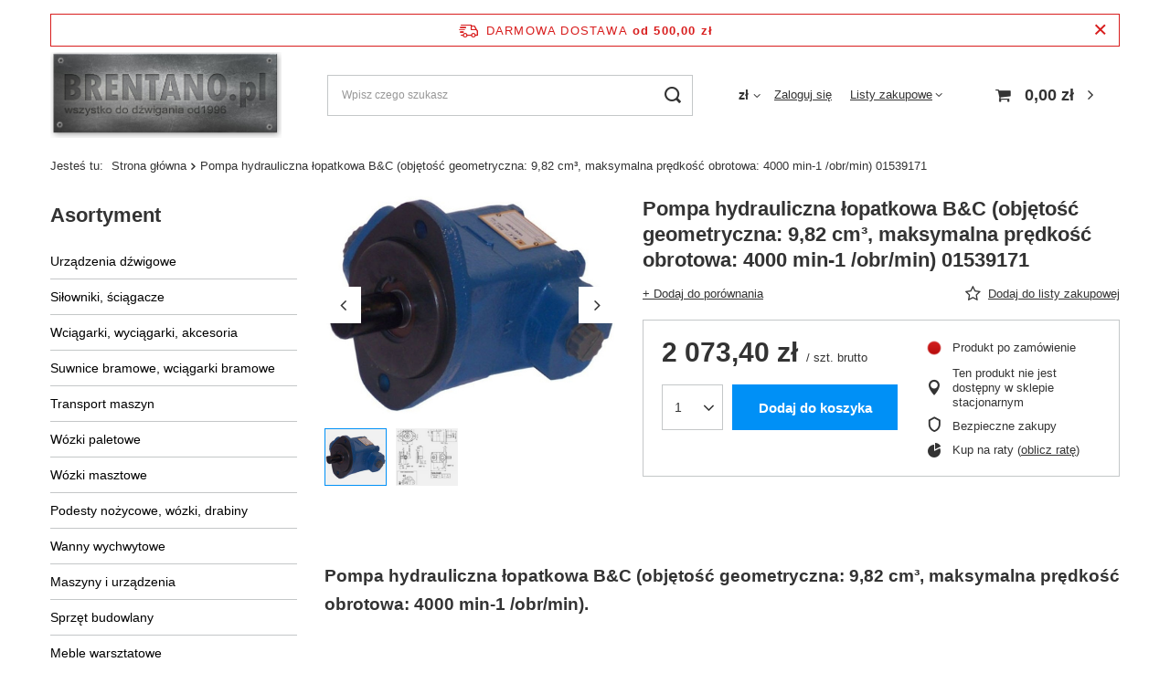

--- FILE ---
content_type: text/html; charset=utf-8
request_url: https://brentano.pl/product-pol-39171-Pompa-hydrauliczna-lopatkowa-B-C-objetosc-geometryczna-9-82-cm3-maksymalna-predkosc-obrotowa-4000-min-1-obr-min-01539171.html
body_size: 20822
content:
<!DOCTYPE html>
<html lang="pl" class="--freeShipping --vat --gross " ><head><meta name='viewport' content='user-scalable=no, initial-scale = 1.0, maximum-scale = 1.0, width=device-width, viewport-fit=cover'/> <link rel="preload" crossorigin="anonymous" as="font" href="/gfx/pol/fontello.woff?v=2"><meta http-equiv="Content-Type" content="text/html; charset=utf-8"><meta http-equiv="X-UA-Compatible" content="IE=edge"><title>Pompa hydrauliczna łopatkowa B&C (objętość geometryczna: 9,82 cm³, maksymalna prędkość obrotowa: 4000 min-1 /obr/min) 01539171  |  | </title><meta name="keywords" content="Pompa hydrauliczna łopatkowa B&amp;C (objętość geometryczna: 9,82 cm³, maksymalna prędkość obrotowa: 4000 min-1 /obr/min) 01539171  Maszyny i urządzenia Pompy hydrauliczne łopatkowe Dla firm – sprzęt budowlany i przemysłowy 015 B&amp;C   01539171   |  | "><meta name="description" content="Pompa hydrauliczna łopatkowa B&amp;C (objętość geometryczna: 9,82 cm³, maksymalna prędkość obrotowa: 4000 min-1 /obr/min) 01539171  |  |  | "><link rel="icon" href="/gfx/pol/favicon.ico"><meta name="theme-color" content="#0090f6"><meta name="msapplication-navbutton-color" content="#0090f6"><meta name="apple-mobile-web-app-status-bar-style" content="#0090f6"><link rel="preload stylesheet" as="style" href="/gfx/pol/style.css.gzip?r=1644918158"><script>var app_shop={urls:{prefix:'data="/gfx/'.replace('data="', '')+'pol/',graphql:'/graphql/v1/'},vars:{priceType:'gross',priceTypeVat:true,productDeliveryTimeAndAvailabilityWithBasket:false,geoipCountryCode:'US',},txt:{priceTypeText:' brutto',},fn:{},fnrun:{},files:[],graphql:{}};const getCookieByName=(name)=>{const value=`; ${document.cookie}`;const parts = value.split(`; ${name}=`);if(parts.length === 2) return parts.pop().split(';').shift();return false;};if(getCookieByName('freeeshipping_clicked')){document.documentElement.classList.remove('--freeShipping');}if(getCookieByName('rabateCode_clicked')){document.documentElement.classList.remove('--rabateCode');}</script><meta name="robots" content="index,follow"><meta name="rating" content="general"><meta name="Author" content="Brentano.pl  na bazie IdoSell (www.idosell.com/shop).">
<!-- Begin LoginOptions html -->

<style>
#client_new_social .service_item[data-name="service_Apple"]:before, 
#cookie_login_social_more .service_item[data-name="service_Apple"]:before,
.oscop_contact .oscop_login__service[data-service="Apple"]:before {
    display: block;
    height: 2.6rem;
    content: url('/gfx/standards/apple.svg?r=1743165583');
}
.oscop_contact .oscop_login__service[data-service="Apple"]:before {
    height: auto;
    transform: scale(0.8);
}
#client_new_social .service_item[data-name="service_Apple"]:has(img.service_icon):before,
#cookie_login_social_more .service_item[data-name="service_Apple"]:has(img.service_icon):before,
.oscop_contact .oscop_login__service[data-service="Apple"]:has(img.service_icon):before {
    display: none;
}
</style>

<!-- End LoginOptions html -->

<!-- Open Graph -->
<meta property="og:type" content="website"><meta property="og:url" content="https://brentano.pl/product-pol-39171-Pompa-hydrauliczna-lopatkowa-B-C-objetosc-geometryczna-9-82-cm3-maksymalna-predkosc-obrotowa-4000-min-1-obr-min-01539171.html
"><meta property="og:title" content="Pompa hydrauliczna łopatkowa B&amp;C (objętość geometryczna: 9,82 cm³, maksymalna prędkość obrotowa: 4000 min-1 /obr/min) 01539171"><meta property="og:site_name" content="Brentano.pl "><meta property="og:locale" content="pl_PL"><meta property="og:image" content="https://brentano.pl/hpeciai/c60f71dc6b6a793a76b59664b6b6c810/pol_pl_Pompa-hydrauliczna-lopatkowa-B-C-objetosc-geometryczna-9-82-cm3-maksymalna-predkosc-obrotowa-4000-min-1-obr-min-01539171-39171_1.jpg"><meta property="og:image:width" content="450"><meta property="og:image:height" content="338"><link rel="manifest" href="https://brentano.pl/data/include/pwa/9/manifest.json?t=3"><meta name="apple-mobile-web-app-capable" content="yes"><meta name="apple-mobile-web-app-status-bar-style" content="black"><meta name="apple-mobile-web-app-title" content="brentano.pl"><link rel="apple-touch-icon" href="/data/include/pwa/9/icon-128.png"><link rel="apple-touch-startup-image" href="/data/include/pwa/9/logo-512.png" /><meta name="msapplication-TileImage" content="/data/include/pwa/9/icon-144.png"><meta name="msapplication-TileColor" content="#2F3BA2"><meta name="msapplication-starturl" content="/"><script type="application/javascript">var _adblock = true;</script><script async src="/data/include/advertising.js"></script><script type="application/javascript">var statusPWA = {
                online: {
                    txt: "Połączono z internetem",
                    bg: "#5fa341"
                },
                offline: {
                    txt: "Brak połączenia z internetem",
                    bg: "#eb5467"
                }
            }</script><script async type="application/javascript" src="/ajax/js/pwa_online_bar.js?v=1&r=6"></script>
<!-- End Open Graph -->

<link rel="canonical" href="https://brentano.pl/product-pol-39171-Pompa-hydrauliczna-lopatkowa-B-C-objetosc-geometryczna-9-82-cm3-maksymalna-predkosc-obrotowa-4000-min-1-obr-min-01539171.html" />

<link rel="stylesheet" type="text/css" href="/data/designs/11110_3/gfx/pol/custom.css.gzip?r=1677845554">
<!-- Begin additional html or js -->


<!--32|9|24-->
<style>
#projector_shipping_info, #projector_amount, div.product_delivery_wrapper{
display: none !important;
}
</style>
<!--39|9|30| modified: 2025-03-19 12:58:21-->
<script async type="text/javascript" src="https://cdn.thulium.com/apps/chat-widget/chat-loader.js?hash=kewlar-1c2b2092-3fb0-45b6-a8ee-c525cad5d5c7"></script>
<!--49|9|37| modified: 2023-12-14 11:12:55-->
<style>
li#order_status2, li#order_rma, li#order_returns, li#order_exchange {
    display: none !important;
}
/* usunięcie informacji o stanach magazynowych na karcie towaru  */
.projector_buy__number_amounts{
display: none!important;
}
</style>


<!-- End additional html or js -->
                <script>
                if (window.ApplePaySession && window.ApplePaySession.canMakePayments()) {
                    var applePayAvailabilityExpires = new Date();
                    applePayAvailabilityExpires.setTime(applePayAvailabilityExpires.getTime() + 2592000000); //30 days
                    document.cookie = 'applePayAvailability=yes; expires=' + applePayAvailabilityExpires.toUTCString() + '; path=/;secure;'
                    var scriptAppleJs = document.createElement('script');
                    scriptAppleJs.src = "/ajax/js/apple.js?v=3";
                    if (document.readyState === "interactive" || document.readyState === "complete") {
                          document.body.append(scriptAppleJs);
                    } else {
                        document.addEventListener("DOMContentLoaded", () => {
                            document.body.append(scriptAppleJs);
                        });  
                    }
                } else {
                    document.cookie = 'applePayAvailability=no; path=/;secure;'
                }
                </script>
                <script>let paypalDate = new Date();
                    paypalDate.setTime(paypalDate.getTime() + 86400000);
                    document.cookie = 'payPalAvailability_PLN=-1; expires=' + paypalDate.getTime() + '; path=/; secure';
                </script><link rel="preload" as="image" href="https://static3.brentano.pl/hpeciai/7e3c2ece75255148fb1b510adee89fe7/pol_pm_Pompa-hydrauliczna-lopatkowa-B-C-objetosc-geometryczna-9-82-cm3-maksymalna-predkosc-obrotowa-4000-min-1-obr-min-01539171-39171_1.jpg"><style>
									#photos_slider[data-skeleton] .photos__link:before {
										padding-top: calc(338/450* 100%);
									}
									@media (min-width: 979px) {.photos__slider[data-skeleton] .photos__figure:not(.--nav):first-child .photos__link {
										max-height: 338px;
									}}
								</style></head><body><script>
					var script = document.createElement('script');
					script.src = app_shop.urls.prefix + 'envelope.js.gzip';

					document.getElementsByTagName('body')[0].insertBefore(script, document.getElementsByTagName('body')[0].firstChild);
				</script><div id="container" class="projector_page container max-width-1200"><header class=""><script class="ajaxLoad">
                app_shop.vars.vat_registered = "true";
                app_shop.vars.currency_format = "###,##0.00";
                
                    app_shop.vars.currency_before_value = false;
                
                    app_shop.vars.currency_space = true;
                
                app_shop.vars.symbol = "zł";
                app_shop.vars.id= "PLN";
                app_shop.vars.baseurl = "http://brentano.pl/";
                app_shop.vars.sslurl= "https://brentano.pl/";
                app_shop.vars.curr_url= "%2Fproduct-pol-39171-Pompa-hydrauliczna-lopatkowa-B-C-objetosc-geometryczna-9-82-cm3-maksymalna-predkosc-obrotowa-4000-min-1-obr-min-01539171.html";
                

                var currency_decimal_separator = ',';
                var currency_grouping_separator = ' ';

                
                    app_shop.vars.blacklist_extension = ["exe","com","swf","js","php"];
                
                    app_shop.vars.blacklist_mime = ["application/javascript","application/octet-stream","message/http","text/javascript","application/x-deb","application/x-javascript","application/x-shockwave-flash","application/x-msdownload"];
                
                    app_shop.urls.contact = "/contact-pol.html";
                </script><div id="viewType" style="display:none"></div><div id="freeShipping" class="freeShipping"><span class="freeShipping__info">Darmowa dostawa</span><strong class="freeShipping__val">
						od 
						500,00 zł</strong><a href="" class="freeShipping__close"></a></div><div id="logo" class="d-flex align-items-center"><a href="http://www.brentano.pl" target="_self"><img src="/data/gfx/mask/pol/logo_9_big.jpg" alt="" width="1034" height="389"></a></div><form action="https://brentano.pl/search.php" method="get" id="menu_search" class="menu_search"><a href="#showSearchForm" class="menu_search__mobile"></a><div class="menu_search__block"><div class="menu_search__item --input"><input class="menu_search__input" type="text" name="text" autocomplete="off" placeholder="Wpisz czego szukasz"><button class="menu_search__submit" type="submit"></button></div><div class="menu_search__item --results search_result"></div></div></form><div id="menu_settings" class="align-items-center justify-content-center justify-content-lg-end"><div class="open_trigger"><span class="d-none d-md-inline-block flag_txt">zł</span><div class="menu_settings_wrapper d-md-none"><div class="menu_settings_inline"><div class="menu_settings_header">
										Język i waluta: 
									</div><div class="menu_settings_content"><span class="menu_settings_flag flag flag_pol"></span><strong class="menu_settings_value"><span class="menu_settings_language">pl</span><span> | </span><span class="menu_settings_currency">zł</span></strong></div></div><div class="menu_settings_inline"><div class="menu_settings_header">
										Dostawa do: 
									</div><div class="menu_settings_content"><strong class="menu_settings_value">Polska</strong></div></div></div><i class="icon-angle-down d-none d-md-inline-block"></i></div><form action="https://brentano.pl/settings.php" method="post"><ul class="bg_alter"><li><div class="form-group"><label for="menu_settings_curr">Waluta</label><div class="select-after"><select class="form-control" name="curr" id="menu_settings_curr"><option value="EUR">€ (1 zł = 0.2366€)
																	</option><option value="PLN" selected>zł</option></select></div></div></li><li class="buttons"><button class="btn --solid --large" type="submit">
										Zastosuj zmiany
									</button></li></ul></form><div id="menu_additional"><a class="account_link" href="https://brentano.pl/login.php">Zaloguj się</a><div class="shopping_list_top" data-empty="true"><a href="https://brentano.pl/pl/shoppinglist/" class="wishlist_link slt_link">Listy zakupowe</a><div class="slt_lists"><ul class="slt_lists__nav"><li class="slt_lists__nav_item" data-list_skeleton="true" data-list_id="true" data-shared="true"><a class="slt_lists__nav_link" data-list_href="true"><span class="slt_lists__nav_name" data-list_name="true"></span><span class="slt_lists__count" data-list_count="true">0</span></a></li></ul><span class="slt_lists__empty">Dodaj do nich produkty, które lubisz i chcesz kupić później.</span></div></div></div></div><div class="shopping_list_top_mobile d-none" data-empty="true"><a href="https://brentano.pl/pl/shoppinglist/" class="sltm_link"></a></div><div class="sl_choose sl_dialog"><div class="sl_choose__wrapper sl_dialog__wrapper p-4 p-md-5"><div class="sl_choose__item --top sl_dialog_close mb-2"><strong class="sl_choose__label">Zapisz na liście zakupowej</strong></div><div class="sl_choose__item --lists" data-empty="true"><div class="sl_choose__list f-group --radio m-0 d-md-flex align-items-md-center justify-content-md-between" data-list_skeleton="true" data-list_id="true" data-shared="true"><input type="radio" name="add" class="sl_choose__input f-control" id="slChooseRadioSelect" data-list_position="true"><label for="slChooseRadioSelect" class="sl_choose__group_label f-label py-4" data-list_position="true"><span class="sl_choose__sub d-flex align-items-center"><span class="sl_choose__name" data-list_name="true"></span><span class="sl_choose__count" data-list_count="true">0</span></span></label><button type="button" class="sl_choose__button --desktop btn --solid">Zapisz</button></div></div><div class="sl_choose__item --create sl_create mt-4"><a href="#new" class="sl_create__link  align-items-center">Stwórz nową listę zakupową</a><form class="sl_create__form align-items-center"><div class="sl_create__group f-group --small mb-0"><input type="text" class="sl_create__input f-control" required="required"><label class="sl_create__label f-label">Nazwa nowej listy</label></div><button type="submit" class="sl_create__button btn --solid ml-2 ml-md-3">Utwórz listę</button></form></div><div class="sl_choose__item --mobile mt-4 d-flex justify-content-center d-md-none"><button class="sl_choose__button --mobile btn --solid --large">Zapisz</button></div></div></div><div id="menu_basket" class="topBasket"><a class="topBasket__sub" href="/basketedit.php"><span class="badge badge-info"></span><strong class="topBasket__price" style="display: none;">0,00 zł</strong></a><div class="topBasket__details --products" style="display: none;"><div class="topBasket__block --labels"><label class="topBasket__item --name">Produkt</label><label class="topBasket__item --sum">Ilość</label><label class="topBasket__item --prices">Cena</label></div><div class="topBasket__block --products"></div></div><div class="topBasket__details --shipping" style="display: none;"><span class="topBasket__name">Koszt dostawy od</span><span id="shipppingCost"></span></div><script>
						app_shop.vars.cache_html = true;
					</script></div><nav id="menu_categories3"><button type="button" class="navbar-toggler"><i class="icon-reorder"></i></button></nav><div id="breadcrumbs" class="breadcrumbs"><div class="back_button"><button id="back_button"><i class="icon-angle-left"></i> Wstecz</button></div><div class="list_wrapper"><ol><li><span>Jesteś tu:  </span></li><li class="bc-main"><span><a href="/">Strona główna</a></span></li><li class="bc-active bc-product-name"><span>Pompa hydrauliczna łopatkowa B&C (objętość geometryczna: 9,82 cm³, maksymalna prędkość obrotowa: 4000 min-1 /obr/min) 01539171</span></li></ol></div></div></header><div id="layout" class="row clearfix"><aside class="col-md-3 col-xl-2"><section class="shopping_list_menu"><div class="shopping_list_menu__block --lists slm_lists" data-empty="true"><span class="slm_lists__label">Listy zakupowe</span><ul class="slm_lists__nav"><li class="slm_lists__nav_item" data-list_skeleton="true" data-list_id="true" data-shared="true"><a class="slm_lists__nav_link" data-list_href="true"><span class="slm_lists__nav_name" data-list_name="true"></span><span class="slm_lists__count" data-list_count="true">0</span></a></li><li class="slm_lists__nav_header"><span class="slm_lists__label">Listy zakupowe</span></li></ul><a href="#manage" class="slm_lists__manage d-none align-items-center d-md-flex">Zarządzaj listami</a></div><div class="shopping_list_menu__block --bought slm_bought"><a class="slm_bought__link d-flex" href="https://brentano.pl/products-bought.php">
						Lista dotychczas zamówionych produktów
					</a></div><div class="shopping_list_menu__block --info slm_info"><strong class="slm_info__label d-block mb-3">Jak działa lista zakupowa?</strong><ul class="slm_info__list"><li class="slm_info__list_item d-flex mb-3">
							Po zalogowaniu możesz umieścić i przechowywać na liście zakupowej dowolną liczbę produktów nieskończenie długo.
						</li><li class="slm_info__list_item d-flex mb-3">
							Dodanie produktu do listy zakupowej nie oznacza automatycznie jego rezerwacji.
						</li><li class="slm_info__list_item d-flex mb-3">
							Dla niezalogowanych klientów lista zakupowa przechowywana jest do momentu wygaśnięcia sesji (około 24h).
						</li></ul></div></section><div id="mobileCategories" class="mobileCategories"><div class="mobileCategories__item --menu"><a class="mobileCategories__link --active" href="#" data-ids="#menu_search,.shopping_list_menu,#menu_search,#menu_navbar,#menu_navbar3, #menu_blog">
                            Menu
                        </a></div><div class="mobileCategories__item --account"><a class="mobileCategories__link" href="#" data-ids="#menu_contact,#login_menu_block">
                            Konto
                        </a></div><div class="mobileCategories__item --settings"><a class="mobileCategories__link" href="#" data-ids="#menu_settings">
                                Ustawienia
                            </a></div></div><div class="setMobileGrid" data-item="#menu_navbar"></div><div class="setMobileGrid" data-item="#menu_navbar3" data-ismenu1="true"></div><div class="setMobileGrid" data-item="#menu_blog"></div><div class="login_menu_block d-lg-none" id="login_menu_block"><a class="sign_in_link" href="/login.php" title=""><i class="icon-user"></i><span>Zaloguj się</span></a><a class="registration_link" href="/client-new.php?register" title=""><i class="icon-lock"></i><span>Zarejestruj się</span></a><a class="order_status_link" href="/order-open.php" title=""><i class="icon-globe"></i><span>Sprawdź status zamówienia</span></a></div><div class="setMobileGrid" data-item="#menu_contact"></div><div class="setMobileGrid" data-item="#menu_settings"></div><nav id="menu_categories" class="col-md-12 px-0"><h2 class="big_label"><a href="/categories.php" title="Kliknij, by zobaczyć wszystkie kategorie">Asortyment</a></h2><button type="button" class="navbar-toggler"><i class="icon-reorder"></i></button><div class="navbar-collapse" id="menu_navbar"><ul class="navbar-nav"><li class="nav-item"><a  href="/pol_m_Urzadzenia-dzwigowe-2068.html" target="_self" title="Urządzenia dźwigowe" class="nav-link" >Urządzenia dźwigowe</a><ul class="navbar-subnav"><li class="nav-item"><a class="nav-link" href="/pol_m_Urzadzenia-dzwigowe_Widly-zaladowcze-i-rotatory-hydrauliczne-2069.html" target="_self">Widły załadowcze i rotatory hydrauliczne</a></li><li class="nav-item"><a class="nav-link" href="/pol_m_Urzadzenia-dzwigowe_Silowniki-hydrauliczne-2526.html" target="_self">Siłowniki hydrauliczne</a></li><li class="nav-item"><a class="nav-link" href="/pol_m_Urzadzenia-dzwigowe_Pompy-hydrauliczne-3191.html" target="_self">Pompy hydrauliczne</a></li><li class="nav-item"><a class="nav-link" href="/pol_m_Urzadzenia-dzwigowe_Zurawie-warsztatowe-2983.html" target="_self">Żurawie warsztatowe</a></li><li class="nav-item"><a class="nav-link" href="/pol_m_Urzadzenia-dzwigowe_Zurawie-slupowe-2987.html" target="_self">Żurawie słupowe</a></li><li class="nav-item"><a class="nav-link" href="/pol_m_Urzadzenia-dzwigowe_Zurawie-z-przeciwwaga-3231.html" target="_self">Żurawie z przeciwwagą</a></li><li class="nav-item"><a class="nav-link" href="/pol_m_Urzadzenia-dzwigowe_Osprzet-do-widlakow-2074.html" target="_self">Osprzęt do widlaków</a></li><li class="nav-item"><a class="nav-link" href="/pol_m_Urzadzenia-dzwigowe_Podnosniki-korbowe-2076.html" target="_self">Podnośniki korbowe</a></li><li class="nav-item"><a class="nav-link" href="/pol_m_Urzadzenia-dzwigowe_Wagi-hakowe-2077.html" target="_self">Wagi hakowe</a></li><li class="nav-item"><a class="nav-link" href="/pol_m_Urzadzenia-dzwigowe_Prasy-hydrauliczne-i-reczne-2078.html" target="_self">Prasy hydrauliczne i ręczne</a></li><li class="nav-item"><a class="nav-link" href="/pol_m_Urzadzenia-dzwigowe_Uchwyty-trawersy-2079.html" target="_self">Uchwyty, trawersy</a></li><li class="nav-item"><a class="nav-link" href="/pol_m_Urzadzenia-dzwigowe_Chwytaki-magnetyczne-2080.html" target="_self">Chwytaki magnetyczne</a></li><li class="nav-item"><a class="nav-link" href="/pol_m_Urzadzenia-dzwigowe_Kosze-robocze-platformy-2083.html" target="_self">Kosze robocze, platformy</a></li><li class="nav-item"><a class="nav-link" href="/pol_m_Urzadzenia-dzwigowe_Podnosniki-kanalowe-do-auto-warsztatu-2413.html" target="_self">Podnośniki kanałowe do auto-warsztatu</a></li><li class="nav-item"><a class="nav-link" href="/pol_m_Urzadzenia-dzwigowe_Podnosniki-hydrauliczne-i-pneumatyczne-do-auto-warsztatu-2423.html" target="_self">Podnośniki hydrauliczne i pneumatyczne do auto-warsztatu</a></li><li class="nav-item"><a class="nav-link" href="/pol_m_Urzadzenia-dzwigowe_Pozostale-do-auto-warsztatu-2428.html" target="_self">Pozostałe do auto-warsztatu</a></li></ul></li><li class="nav-item"><a  href="/pol_m_Silowniki-sciagacze-3165.html" target="_self" title="Siłowniki, ściągacze" class="nav-link" >Siłowniki, ściągacze</a><ul class="navbar-subnav"><li class="nav-item"><a class="nav-link" href="/pol_m_Silowniki-sciagacze_Silowniki-hydrauliczne-3166.html" target="_self">Siłowniki hydrauliczne</a></li><li class="nav-item"><a class="nav-link" href="/pol_m_Silowniki-sciagacze_Podnosniki-hydrauliczne-3174.html" target="_self">Podnośniki hydrauliczne</a></li><li class="nav-item"><a class="nav-link" href="/pol_m_Silowniki-sciagacze_Sciagacze-hydrauliczne-3178.html" target="_self">Ściągacze hydrauliczne</a></li><li class="nav-item"><a class="nav-link" href="/pol_m_Silowniki-sciagacze_Zestawy-3185.html" target="_self">Zestawy</a></li></ul></li><li class="nav-item"><a  href="/pol_m_Wciagarki-wyciagarki-akcesoria-2856.html" target="_self" title="Wciągarki, wyciągarki, akcesoria" class="nav-link" >Wciągarki, wyciągarki, akcesoria</a><ul class="navbar-subnav"><li class="nav-item"><a class="nav-link" href="/pol_m_Wciagarki-wyciagarki-akcesoria_Wyprodukowane-dla-Tretos-2933.html" target="_self">Wyprodukowane dla Tretos</a></li><li class="nav-item"><a class="nav-link" href="/pol_m_Wciagarki-wyciagarki-akcesoria_Wciagarki-budowlane-2859.html" target="_self">Wciągarki budowlane</a></li><li class="nav-item"><a class="nav-link" href="/pol_m_Wciagarki-wyciagarki-akcesoria_Stojaki-i-podpory-2862.html" target="_self">Stojaki i podpory</a></li><li class="nav-item"><a class="nav-link" href="/pol_m_Wciagarki-wyciagarki-akcesoria_Przejezdne-elektryczne-z-lina-2865.html" target="_self">Przejezdne elektryczne z liną</a></li><li class="nav-item"><a class="nav-link" href="/pol_m_Wciagarki-wyciagarki-akcesoria_Przejezdne-elektryczne-lancuchowe-2868.html" target="_self">Przejezdne elektryczne łańcuchowe</a></li><li class="nav-item"><a class="nav-link" href="/pol_m_Wciagarki-wyciagarki-akcesoria_Lancuchowe-elektryczne-na-hak-2871.html" target="_self">Łańcuchowe elektryczne na hak</a></li><li class="nav-item"><a class="nav-link" href="/pol_m_Wciagarki-wyciagarki-akcesoria_Trojnogi-2948.html" target="_self">Trójnogi</a></li><li class="nav-item"><a class="nav-link" href="/pol_m_Wciagarki-wyciagarki-akcesoria_Elektryczne-stacjonarne-2883.html" target="_self">Elektryczne stacjonarne</a></li><li class="nav-item"><a class="nav-link" href="/pol_m_Wciagarki-wyciagarki-akcesoria_Warsztatowe-elektryczne-z-lina-2886.html" target="_self">Warsztatowe elektryczne z liną</a></li><li class="nav-item"><a class="nav-link" href="/pol_m_Wciagarki-wyciagarki-akcesoria_ATV-Quad-2889.html" target="_self">ATV - Quad</a></li><li class="nav-item"><a class="nav-link" href="/pol_m_Wciagarki-wyciagarki-akcesoria_Samochodowe-lina-syntetyk-2892.html" target="_self">Samochodowe lina syntetyk</a></li><li class="nav-item"><a class="nav-link" href="/pol_m_Wciagarki-wyciagarki-akcesoria_Samochodowe-lina-stal-2895.html" target="_self">Samochodowe lina stal</a></li><li class="nav-item"><a class="nav-link" href="/pol_m_Wciagarki-wyciagarki-akcesoria_Hydrauliczne-samochodowe-2898.html" target="_self">Hydrauliczne samochodowe</a></li><li class="nav-item"><a class="nav-link" href="/pol_m_Wciagarki-wyciagarki-akcesoria_Wyciagarki-linowe-z-korba-2901.html" target="_self">Wyciągarki linowe z korbą</a></li><li class="nav-item"><a class="nav-link" href="/pol_m_Wciagarki-wyciagarki-akcesoria_Przeciagarki-linowe-z-dzwignia-2904.html" target="_self">Przeciągarki linowe z dzwignią</a></li><li class="nav-item"><a class="nav-link" href="/pol_m_Wciagarki-wyciagarki-akcesoria_Zblocza-linowe-2907.html" target="_self">Zblocza linowe</a></li><li class="nav-item"><a class="nav-link" href="/pol_m_Wciagarki-wyciagarki-akcesoria_Lancuchowe-z-dzwignia-2910.html" target="_self">Łańcuchowe z dźwignią</a></li><li class="nav-item"><a class="nav-link" href="/pol_m_Wciagarki-wyciagarki-akcesoria_Lancuchowe-reczne-2913.html" target="_self">Łańcuchowe ręczne</a></li><li class="nav-item"><a class="nav-link" href="/pol_m_Wciagarki-wyciagarki-akcesoria_Lancuchowe-przejezdne-2924.html" target="_self">Łańcuchowe przejezdne</a></li><li class="nav-item"><a class="nav-link" href="/pol_m_Wciagarki-wyciagarki-akcesoria_Wyciagarki-nierdzewne-2928.html" target="_self">Wyciągarki nierdzewne</a></li><li class="nav-item"><a class="nav-link" href="/pol_m_Wciagarki-wyciagarki-akcesoria_Pojemniki-zawieszane-2916.html" target="_self">Pojemniki zawieszane</a></li><li class="nav-item"><a class="nav-link" href="/pol_m_Wciagarki-wyciagarki-akcesoria_Windy-dekarskie-2919.html" target="_self">Windy dekarskie</a></li><li class="nav-item"><a class="nav-link" href="/pol_m_Wciagarki-wyciagarki-akcesoria_Wozki-elektryczne-2844.html" target="_self">Wózki elektryczne</a></li><li class="nav-item"><a class="nav-link" href="/pol_m_Wciagarki-wyciagarki-akcesoria_Wozki-pod-hak-2847.html" target="_self">Wózki pod hak</a></li><li class="nav-item"><a class="nav-link" href="/pol_m_Wciagarki-wyciagarki-akcesoria_Uchwyty-klamrowe-2850.html" target="_self">Uchwyty klamrowe</a></li><li class="nav-item"><a class="nav-link" href="/pol_m_Wciagarki-wyciagarki-akcesoria_Wozki-skrecane-z-wciagarka-2853.html" target="_self">Wózki skręcane z wciągarką</a></li></ul></li><li class="nav-item"><a  href="/pol_m_Suwnice-bramowe-wciagarki-bramowe-3199.html" target="_self" title="Suwnice bramowe, wciągarki bramowe" class="nav-link" >Suwnice bramowe, wciągarki bramowe</a><ul class="navbar-subnav"><li class="nav-item"><a class="nav-link" href="/pol_m_Suwnice-bramowe-wciagarki-bramowe_Suwnice-bramowe-do-1000-kg-3204.html" target="_self">Suwnice bramowe do 1000 kg</a></li><li class="nav-item"><a class="nav-link" href="/pol_m_Suwnice-bramowe-wciagarki-bramowe_Suwnice-bramowe-od-1000-kg-do-2000-kg-3208.html" target="_self">Suwnice bramowe od 1000 kg do 2000 kg</a></li><li class="nav-item"><a class="nav-link" href="/pol_m_Suwnice-bramowe-wciagarki-bramowe_Suwnice-bramowe-powyzej-2000-kg-3214.html" target="_self">Suwnice bramowe powyżej 2000 kg</a></li></ul></li><li class="nav-item"><a  href="/pol_m_Transport-maszyn-2085.html" target="_self" title="Transport maszyn" class="nav-link" >Transport maszyn</a><ul class="navbar-subnav"><li class="nav-item"><a class="nav-link" href="/pol_m_Transport-maszyn_Podnosniki-pazurowe-2086.html" target="_self">Podnośniki pazurowe</a></li><li class="nav-item"><a class="nav-link" href="/pol_m_Transport-maszyn_Zestawy-transportowe-2514.html" target="_self">Zestawy transportowe</a></li><li class="nav-item"><a class="nav-link" href="/pol_m_Transport-maszyn_Rolki-przednie-z-dyszlem-2518.html" target="_self">Rolki przednie z dyszlem</a></li><li class="nav-item"><a class="nav-link" href="/pol_m_Transport-maszyn_Rolki-stale-tyl-2522.html" target="_self">Rolki stałe tył</a></li><li class="nav-item"><a class="nav-link" href="/pol_m_Transport-maszyn_Rolki-obrotowe-360-stopni-2527.html" target="_self">Rolki obrotowe 360 stopni</a></li></ul></li><li class="nav-item"><a  href="/pol_m_Wozki-paletowe-3155.html" target="_self" title="Wózki paletowe" class="nav-link" >Wózki paletowe</a><ul class="navbar-subnav"><li class="nav-item"><a class="nav-link" href="/pol_m_Wozki-paletowe_Paletowe-elektryczne-2097.html" target="_self">Paletowe elektryczne</a></li><li class="nav-item"><a class="nav-link" href="/pol_m_Wozki-paletowe_Paletowe-2371.html" target="_self">Paletowe</a></li><li class="nav-item"><a class="nav-link" href="/pol_m_Wozki-paletowe_Paletowe-nozycowe-3147.html" target="_self">Paletowe nożycowe</a></li><li class="nav-item"><a class="nav-link" href="/pol_m_Wozki-paletowe_Paletowe-z-waga-2099.html" target="_self">Paletowe z wagą</a></li></ul></li><li class="nav-item"><a  href="/pol_m_Wozki-masztowe-3159.html" target="_self" title="Wózki masztowe" class="nav-link" >Wózki masztowe</a><ul class="navbar-subnav"><li class="nav-item"><a class="nav-link" href="/pol_m_Wozki-masztowe_Masztowe-reczne-2617.html" target="_self">Masztowe ręczne</a></li><li class="nav-item"><a class="nav-link" href="/pol_m_Wozki-masztowe_Masztowe-polelektryczne-2621.html" target="_self">Masztowe półelektryczne</a></li><li class="nav-item"><a class="nav-link" href="/pol_m_Wozki-masztowe_Masztowe-elektryczne-2625.html" target="_self">Masztowe elektryczne</a></li></ul></li><li class="nav-item"><a  href="/pol_m_Podesty-nozycowe-wozki-drabiny-2089.html" target="_self" title="Podesty nożycowe, wózki, drabiny" class="nav-link" >Podesty nożycowe, wózki, drabiny</a><ul class="navbar-subnav"><li class="nav-item"><a class="nav-link" href="/pol_m_Podesty-nozycowe-wozki-drabiny_Platformowe-i-skrzynkowe-2626.html" target="_self">Platformowe i skrzynkowe</a></li><li class="nav-item"><a class="nav-link" href="/pol_m_Podesty-nozycowe-wozki-drabiny_Z-platforma-podnoszona-na-kolach-2091.html" target="_self">Z platformą podnoszoną na kołach</a></li><li class="nav-item"><a class="nav-link" href="/pol_m_Podesty-nozycowe-wozki-drabiny_Stoly-podnosnikowe-stacjonarne-nozycowe-2092.html" target="_self">Stoły podnośnikowe stacjonarne nożycowe</a></li><li class="nav-item"><a class="nav-link" href="/pol_m_Podesty-nozycowe-wozki-drabiny_Do-beczek-i-butli-2093.html" target="_self">Do beczek i butli</a></li><li class="nav-item"><a class="nav-link" href="/pol_m_Podesty-nozycowe-wozki-drabiny_Specjalne-i-taczkowe-2633.html" target="_self">Specjalne i taczkowe</a></li><li class="nav-item"><a class="nav-link" href="/pol_m_Podesty-nozycowe-wozki-drabiny_Podnosniki-towarowe-3143.html" target="_self">Podnośniki towarowe</a></li><li class="nav-item"><a class="nav-link" href="/pol_m_Podesty-nozycowe-wozki-drabiny_Palety-pojemniki-2101.html" target="_self">Palety, pojemniki</a></li><li class="nav-item"><a class="nav-link" href="/pol_m_Podesty-nozycowe-wozki-drabiny_Drabiny-2613.html" target="_self">Drabiny</a></li><li class="nav-item"><a class="nav-link" href="/pol_m_Podesty-nozycowe-wozki-drabiny_Elektryczne-wozidla-wozki-wywrotki-2995.html" target="_self">Elektryczne wozidła, wózki, wywrotki</a></li></ul></li><li class="nav-item"><a  href="/pol_m_Wanny-wychwytowe-3218.html" target="_self" title="Wanny wychwytowe" class="nav-link" >Wanny wychwytowe</a><ul class="navbar-subnav"><li class="nav-item"><a class="nav-link" href="/pol_m_Wanny-wychwytowe_Wanny-wychwytowe-ze-stali-3221.html" target="_self">Wanny wychwytowe ze stali</a></li><li class="nav-item"><a class="nav-link" href="/pol_m_Wanny-wychwytowe_Wanny-wychwytowe-z-tworzywa-3226.html" target="_self">Wanny wychwytowe z tworzywa</a></li></ul></li><li class="nav-item"><a  href="/pol_m_Maszyny-i-urzadzenia-2171.html" target="_self" title="Maszyny i urządzenia" class="nav-link" >Maszyny i urządzenia</a><ul class="navbar-subnav"><li class="nav-item"><a class="nav-link" href="/pol_m_Maszyny-i-urzadzenia_Spawarki-polautomaty-spawalnicze-2190.html" target="_self">Spawarki, półautomaty spawalnicze</a></li><li class="nav-item"><a class="nav-link" href="/pol_m_Maszyny-i-urzadzenia_Urzadzenia-rozne-2198.html" target="_self">Urządzenia różne</a></li></ul></li><li class="nav-item"><a  href="/pol_m_Sprzet-budowlany-2752.html" target="_self" title="Sprzęt budowlany" class="nav-link" >Sprzęt budowlany</a><ul class="navbar-subnav"><li class="nav-item"><a class="nav-link" href="/pol_m_Sprzet-budowlany_Pojemniki-do-betonu-leje-2753.html" target="_self">Pojemniki do betonu leje</a></li><li class="nav-item"><a class="nav-link" href="/pol_m_Sprzet-budowlany_Pojemniki-na-gruz-materialy-sypkie-2754.html" target="_self">Pojemniki na gruz materiały sypkie</a></li><li class="nav-item"><a class="nav-link" href="/pol_m_Sprzet-budowlany_Zageszczarki-2756.html" target="_self">Zagęszczarki</a></li><li class="nav-item"><a class="nav-link" href="/pol_m_Sprzet-budowlany_Agregaty-pradotworcze-2757.html" target="_self">Agregaty prądotwórcze</a></li><li class="nav-item"><a class="nav-link" href="/pol_m_Sprzet-budowlany_Glazurnicze-brukarskie-2759.html" target="_self">Glazurnicze, brukarskie</a></li><li class="nav-item"><a class="nav-link" href="/pol_m_Sprzet-budowlany_Do-betonu-zaprawy-2760.html" target="_self">Do betonu, zaprawy</a></li><li class="nav-item"><a class="nav-link" href="/pol_m_Sprzet-budowlany_Nagrzewnice-osuszacze-2767.html" target="_self">Nagrzewnice, osuszacze</a></li><li class="nav-item"><a class="nav-link" href="/pol_m_Sprzet-budowlany_Pozostale-2761.html" target="_self">Pozostałe</a></li></ul></li><li class="nav-item"><a  href="/pol_m_Meble-warsztatowe-2201.html" target="_self" title="Meble warsztatowe" class="nav-link" >Meble warsztatowe</a><ul class="navbar-subnav"><li class="nav-item"><a class="nav-link" href="/pol_m_Meble-warsztatowe_Szafy-wysokie-2205.html" target="_self">Szafy wysokie</a></li><li class="nav-item"><a class="nav-link" href="/pol_m_Meble-warsztatowe_Szafy-skrytkowe-2534.html" target="_self">Szafy skrytkowe</a></li><li class="nav-item"><a class="nav-link" href="/pol_m_Meble-warsztatowe_Regaly-2203.html" target="_self">Regały</a></li><li class="nav-item"><a class="nav-link" href="/pol_m_Meble-warsztatowe_Szafy-ubraniowe-i-szkolne-2206.html" target="_self">Szafy ubraniowe i szkolne</a></li><li class="nav-item"><a class="nav-link" href="/pol_m_Meble-warsztatowe_Stoly-spawalnicze-2383.html" target="_self">Stoły spawalnicze</a></li><li class="nav-item"><a class="nav-link" href="/pol_m_Meble-warsztatowe_Stoly-i-biurka-2202.html" target="_self">Stoły i biurka</a></li><li class="nav-item"><a class="nav-link" href="/pol_m_Meble-warsztatowe_Regaly-i-szafy-z-pojemnikami-2378.html" target="_self">Regały i szafy z pojemnikami</a></li><li class="nav-item"><a class="nav-link" href="/pol_m_Meble-warsztatowe_Szafy-niskie-2204.html" target="_self">Szafy niskie</a></li><li class="nav-item"><a class="nav-link" href="/pol_m_Meble-warsztatowe_Szafy-wzmocnione-i-sejfy-2313.html" target="_self">Szafy wzmocnione i sejfy</a></li><li class="nav-item"><a class="nav-link" href="/pol_m_Meble-warsztatowe_Wozki-2538.html" target="_self">Wózki</a></li><li class="nav-item"><a class="nav-link" href="/pol_m_Meble-warsztatowe_Pozostale-2209.html" target="_self">Pozostałe</a></li><li class="nav-item"><a class="nav-link" href="/pol_m_Meble-warsztatowe_Stoly-do-pakowania-stoly-montazowe-2644.html" target="_self">Stoły do pakowania, stoły montażowe</a></li></ul></li><li class="nav-item"><a  href="/pol_m_Dom-ogrod-2658.html" target="_self" title="Dom, ogród" class="nav-link" >Dom, ogród</a><ul class="navbar-subnav"><li class="nav-item"><a class="nav-link" href="/pol_m_Dom-ogrod_Kabiny-3135.html" target="_self">Kabiny</a></li><li class="nav-item"><a class="nav-link" href="/pol_m_Dom-ogrod_Drzwi-3139.html" target="_self">Drzwi</a></li></ul></li></ul></div></nav><section id="products_zone3" class="hotspot mb-5 d-none d-md-block"><h2><a class="headline" href="/Nowosc-snewproducts-pol.html" title="Kliknij aby zobaczyć wszystkie produkty"><span class="headline__name">Promocje</span></a></h2><div class="products d-flex flex-wrap"><div class="product col-12 py-3"><a class="product__icon d-flex justify-content-center align-items-center" data-product-id="83277" href="/product-pol-83277-Wciagnik-linowy-20m-udzwig-0-8-T-33983277.html" title="Wciągnik linowy 20m (udźwig: 0,8 T) 33983277"><img src="/gfx/pol/loader.gif?r=1644918158" class="b-lazy" data-src-small="/hpeciai/c1ab9e2b91211bef73eb80d5fc1d0184/pol_is_Wciagnik-linowy-20m-udzwig-0-8-T-33983277-83277webp" data-src="/hpeciai/c1ab9e2b91211bef73eb80d5fc1d0184/pol_il_Wciagnik-linowy-20m-udzwig-0-8-T-33983277-83277webp" alt="Wciągnik linowy 20m (udźwig: 0,8 T) 33983277"></a><h3><a class="product__name" href="/product-pol-83277-Wciagnik-linowy-20m-udzwig-0-8-T-33983277.html" title="Wciągnik linowy 20m (udźwig: 0,8 T) 33983277">Wciągnik linowy 20m (udźwig: 0,8 T) 33983277</a></h3><div class="product__prices"><strong class="price">1 221,93 zł<span class="price_vat"> brutto</span></strong></div></div></div></section></aside><div id="content" class="col-xl-10 col-md-9 col-12"><div id="menu_compare_product" class="compare mb-2 pt-sm-3 pb-sm-3 mb-sm-3" style="display: none;"><div class="compare__label d-none d-sm-block">Dodane do porównania</div><div class="compare__sub"></div><div class="compare__buttons"><a class="compare__button btn --solid --secondary" href="https://brentano.pl/product-compare.php" title="Porównaj wszystkie produkty" target="_blank"><span>Porównaj produkty </span><span class="d-sm-none">(0)</span></a><a class="compare__button --remove btn d-none d-sm-block" href="https://brentano.pl/settings.php?comparers=remove&amp;product=###" title="Usuń wszystkie produkty">
                        Usuń produkty
                    </a></div><script>
                        var cache_html = true;
                    </script></div><section id="projector_photos" class="photos d-flex align-items-start mb-4 flex-md-column" data-nav="true"><div id="photos_nav" class="photos__nav d-none d-md-flex flex-wrap mt-3 mx-n1"><figure class="photos__figure --nav"><a class="photos__link --nav" href="https://static4.brentano.pl/hpeciai/c60f71dc6b6a793a76b59664b6b6c810/pol_pl_Pompa-hydrauliczna-lopatkowa-B-C-objetosc-geometryczna-9-82-cm3-maksymalna-predkosc-obrotowa-4000-min-1-obr-min-01539171-39171_1.jpg" data-slick-index="0" data-width="100" data-height="75"><img class="photos__photo b-lazy --nav" alt="Pompa hydrauliczna łopatkowa B&amp;C (objętość geometryczna: 9,82 cm³, maksymalna prędkość obrotowa: 4000 min-1 /obr/min) 01539171" data-src="https://static3.brentano.pl/hpeciai/6db25a77e6d5bb6217a0056c9541df46/pol_ps_Pompa-hydrauliczna-lopatkowa-B-C-objetosc-geometryczna-9-82-cm3-maksymalna-predkosc-obrotowa-4000-min-1-obr-min-01539171-39171_1.jpg"></a></figure><figure class="photos__figure --nav"><a class="photos__link --nav" href="https://static2.brentano.pl/hpeciai/52a0051ae490ac7e02327037678f165f/pol_pl_Pompa-hydrauliczna-lopatkowa-B-C-objetosc-geometryczna-9-82-cm3-maksymalna-predkosc-obrotowa-4000-min-1-obr-min-01539171-39171_2.png" data-slick-index="1" data-width="86" data-height="100"><img class="photos__photo b-lazy --nav" alt="Pompa hydrauliczna łopatkowa B&amp;C (objętość geometryczna: 9,82 cm³, maksymalna prędkość obrotowa: 4000 min-1 /obr/min) 01539171" data-src="https://static2.brentano.pl/hpeciai/4ca1bb4f89466c27446942ef752ca5b6/pol_ps_Pompa-hydrauliczna-lopatkowa-B-C-objetosc-geometryczna-9-82-cm3-maksymalna-predkosc-obrotowa-4000-min-1-obr-min-01539171-39171_2.png"></a></figure></div><div id="photos_slider" class="photos__slider" data-skeleton="true" data-nav="true"><div class="photos___slider_wrapper"><figure class="photos__figure"><a class="photos__link" href="https://static4.brentano.pl/hpeciai/c60f71dc6b6a793a76b59664b6b6c810/pol_pl_Pompa-hydrauliczna-lopatkowa-B-C-objetosc-geometryczna-9-82-cm3-maksymalna-predkosc-obrotowa-4000-min-1-obr-min-01539171-39171_1.jpg" data-width="777" data-height="584"><img class="photos__photo" alt="Pompa hydrauliczna łopatkowa B&amp;C (objętość geometryczna: 9,82 cm³, maksymalna prędkość obrotowa: 4000 min-1 /obr/min) 01539171" src="https://static3.brentano.pl/hpeciai/7e3c2ece75255148fb1b510adee89fe7/pol_pm_Pompa-hydrauliczna-lopatkowa-B-C-objetosc-geometryczna-9-82-cm3-maksymalna-predkosc-obrotowa-4000-min-1-obr-min-01539171-39171_1.jpg"></a></figure><figure class="photos__figure"><a class="photos__link" href="https://static2.brentano.pl/hpeciai/52a0051ae490ac7e02327037678f165f/pol_pl_Pompa-hydrauliczna-lopatkowa-B-C-objetosc-geometryczna-9-82-cm3-maksymalna-predkosc-obrotowa-4000-min-1-obr-min-01539171-39171_2.png" data-width="775" data-height="900"><img class="photos__photo slick-loading" alt="Pompa hydrauliczna łopatkowa B&amp;C (objętość geometryczna: 9,82 cm³, maksymalna prędkość obrotowa: 4000 min-1 /obr/min) 01539171" data-lazy="https://static3.brentano.pl/hpeciai/c6547f4471812beb5f56feb358de6011/pol_pm_Pompa-hydrauliczna-lopatkowa-B-C-objetosc-geometryczna-9-82-cm3-maksymalna-predkosc-obrotowa-4000-min-1-obr-min-01539171-39171_2.png"></a></figure></div></div></section><div class="pswp" tabindex="-1" role="dialog" aria-hidden="true"><div class="pswp__bg"></div><div class="pswp__scroll-wrap"><div class="pswp__container"><div class="pswp__item"></div><div class="pswp__item"></div><div class="pswp__item"></div></div><div class="pswp__ui pswp__ui--hidden"><div class="pswp__top-bar"><div class="pswp__counter"></div><button class="pswp__button pswp__button--close" title="Close (Esc)"></button><button class="pswp__button pswp__button--share" title="Share"></button><button class="pswp__button pswp__button--fs" title="Toggle fullscreen"></button><button class="pswp__button pswp__button--zoom" title="Zoom in/out"></button><div class="pswp__preloader"><div class="pswp__preloader__icn"><div class="pswp__preloader__cut"><div class="pswp__preloader__donut"></div></div></div></div></div><div class="pswp__share-modal pswp__share-modal--hidden pswp__single-tap"><div class="pswp__share-tooltip"></div></div><button class="pswp__button pswp__button--arrow--left" title="Previous (arrow left)"></button><button class="pswp__button pswp__button--arrow--right" title="Next (arrow right)"></button><div class="pswp__caption"><div class="pswp__caption__center"></div></div></div></div></div><section id="projector_productname" class="product_name mb-4"><div class="product_name__block --name mb-2 d-sm-flex justify-content-sm-between mb-sm-3"><h1 class="product_name__name m-0">Pompa hydrauliczna łopatkowa B&C (objętość geometryczna: 9,82 cm³, maksymalna prędkość obrotowa: 4000 min-1 /obr/min) 01539171</h1></div><div class="product_name__block --links"><div class="product_name__actions d-flex justify-content-between align-items-center mx-n1"><a class="product_name__action --compare --add px-1" href="https://brentano.pl/settings.php?comparers=add&amp;product=39171" title="Kliknij, aby dodać produkt do porównania"><span>+ Dodaj do porównania</span></a><a class="product_name__action --shopping-list px-1 d-flex align-items-center" href="#addToShoppingList" title="Kliknij, aby dodać produkt do listy zakupowej"><span>Dodaj do listy zakupowej</span></a></div></div></section><script class="ajaxLoad">
				cena_raty = 2073.40;
				
						var client_login = 'false'
					
				var client_points = '';
				var points_used = '';
				var shop_currency = 'zł';
				var product_data = {
				"product_id": '39171',
				
				"currency":"zł",
				"product_type":"product_item",
				"unit":"szt.",
				"unit_plural":"szt.",

				"unit_sellby":"1",
				"unit_precision":"0",

				"base_price":{
				
					"maxprice":"2073.40",
				
					"maxprice_formatted":"2 073,40 zł",
				
					"maxprice_net":"1685.69",
				
					"maxprice_net_formatted":"1 685,69 zł",
				
					"minprice":"2073.40",
				
					"minprice_formatted":"2 073,40 zł",
				
					"minprice_net":"1685.69",
				
					"minprice_net_formatted":"1 685,69 zł",
				
					"size_max_maxprice_net":"0.00",
				
					"size_min_maxprice_net":"0.00",
				
					"size_max_maxprice_net_formatted":"0,00 zł",
				
					"size_min_maxprice_net_formatted":"0,00 zł",
				
					"size_max_maxprice":"0.00",
				
					"size_min_maxprice":"0.00",
				
					"size_max_maxprice_formatted":"0,00 zł",
				
					"size_min_maxprice_formatted":"0,00 zł",
				
					"price_unit_sellby":"2073.40",
				
					"value":"2073.40",
					"price_formatted":"2 073,40 zł",
					"price_net":"1685.69",
					"price_net_formatted":"1 685,69 zł",
					"vat":"23",
					"worth":"2073.40",
					"worth_net":"1685.69",
					"worth_formatted":"2 073,40 zł",
					"worth_net_formatted":"1 685,69 zł",
					"basket_enable":"y",
					"special_offer":"false",
					"rebate_code_active":"n",
					"priceformula_error":"false"
				},

				"order_quantity_range":{
				
				},

				"sizes":{
				
				"uniw":
				{
				
					"type":"uniw",
					"priority":"0",
					"description":"1",
					"name":"1",
					"amount":0,
					"amount_mo":0,
					"amount_mw":0,
					"amount_mp":0,
					"delay_time":{
					
						"unknown_delivery_time":"true"
					},
				
					"delivery":{
					
					"undefined":"false",
					"shipping":"0.00",
					"shipping_formatted":"0,00 zł",
					"limitfree":"500.00",
					"limitfree_formatted":"500,00 zł"
					},
					"price":{
					
					"value":"2073.40",
					"price_formatted":"2 073,40 zł",
					"price_net":"1685.69",
					"price_net_formatted":"1 685,69 zł",
					"vat":"23",
					"worth":"2073.40",
					"worth_net":"1685.69",
					"worth_formatted":"2 073,40 zł",
					"worth_net_formatted":"1 685,69 zł",
					"basket_enable":"y",
					"special_offer":"false",
					"rebate_code_active":"n",
					"priceformula_error":"false"
					}
				}
				}

				}
				var  trust_level = '0';
			</script><form id="projector_form" class="projector_details" action="https://brentano.pl/basketchange.php" method="post" data-sizes_disable="true" data-product_id="39171" data-type="product_item"><button style="display:none;" type="submit"></button><input id="projector_product_hidden" type="hidden" name="product" value="39171"><input id="projector_size_hidden" type="hidden" name="size" autocomplete="off" value="onesize"><input id="projector_mode_hidden" type="hidden" name="mode" value="1"><div class="projector_details__wrapper"><div id="projector_sizes_cont" class="projector_details__sizes projector_sizes" data-onesize="true"><span class="projector_sizes__label">Rozmiar</span><div class="projector_sizes__sub"><a class="projector_sizes__item --disabled" href="/product-pol-39171-Pompa-hydrauliczna-lopatkowa-B-C-objetosc-geometryczna-9-82-cm3-maksymalna-predkosc-obrotowa-4000-min-1-obr-min-01539171.html?selected_size=onesize" data-type="onesize"><span class="projector_sizes__name">1</span></a></div></div><div id="projector_prices_wrapper" class="projector_details__prices projector_prices"><div class="projector_prices__srp_wrapper" id="projector_price_srp_wrapper" style="display:none;"><span class="projector_prices__srp_label">Cena katalogowa</span><strong class="projector_prices__srp" id="projector_price_srp"></strong></div><div class="projector_prices__maxprice_wrapper" id="projector_price_maxprice_wrapper" style="display:none;"><del class="projector_prices__maxprice" id="projector_price_maxprice"></del><span class="projector_prices__percent" id="projector_price_yousave" style="display:none;"><span class="projector_prices__percent_before">(Zniżka </span><span class="projector_prices__percent_value"></span><span class="projector_prices__percent_after">%)</span></span></div><div class="projector_prices__price_wrapper"><strong class="projector_prices__price" id="projector_price_value"><span>2 073,40 zł</span></strong><div class="projector_prices__info"><span class="projector_prices__unit_sep">
											 / 
										</span><span class="projector_prices__unit_sellby" id="projector_price_unit_sellby" style="display:none">1</span><span class="projector_prices__unit" id="projector_price_unit">szt.</span><span class="projector_prices__vat"><span class="price_vat"> brutto</span></span></div></div><div class="projector_prices__points" id="projector_points_wrapper" style="display:none;"><div class="projector_prices__points_wrapper" id="projector_price_points_wrapper"><span id="projector_button_points_basket" class="projector_prices__points_buy --span" title="Zaloguj się, aby kupić ten produkt za punkty"><span class="projector_prices__points_price_text">Kup za </span><span class="projector_prices__points_price" id="projector_price_points"><span class="projector_currency"> pkt.</span></span></span></div><div class="projector_prices__points_recive_wrapper" id="projector_price_points_recive_wrapper" style="display:none;"><span class="projector_prices__points_recive_text">Po zakupie otrzymasz </span><span class="projector_prices__points_recive" id="projector_points_recive_points"><span class="projector_currency"> pkt.</span></span></div></div></div><div class="projector_details__buy projector_buy" id="projector_buy_section"><div class="projector_buy__number_wrapper"><select class="projector_buy__number f-select"><option selected value="1">1</option><option value="2">2</option><option value="3">3</option><option value="4">4</option><option value="5">5</option><option data-more="true">
										więcej
									</option></select><div class="projector_buy__more"><input class="projector_buy__more_input" type="number" name="number" id="projector_number" value="1" step="1"></div></div><button class="projector_buy__button btn --solid --large" id="projector_button_basket" type="submit">
									Dodaj do koszyka
								</button></div><div class="projector_details__tell_availability projector_tell_availability" id="projector_tell_availability" style="display:none"><div class="projector_tell_availability__block --link"><a class="projector_tell_availability__link btn --solid --outline --solid --extrasmall" href="#tellAvailability">Powiadom mnie o dostępności produktu</a></div><div class="projector_tell_availability__block --dialog" id="tell_availability_dialog"><h2 class="headline"><span class="headline__name">Produkt wyprzedany</span></h2><div class="projector_tell_availability__info_top"><span>Otrzymasz od nas powiadomienie e-mail o ponownej dostępności produktu.</span></div><div class="projector_tell_availability__email f-group --small"><div class="f-feedback --required"><input type="text" class="f-control validate" name="email" data-validation-url="/ajax/client-new.php?validAjax=true" data-validation="client_email" required="required" disabled id="tellAvailabilityEmail"><label class="f-label" for="tellAvailabilityEmail">Twój adres e-mail</label><span class="f-control-feedback"></span></div></div><div class="projector_tell_availability__button_wrapper"><button type="submit" class="projector_tell_availability__button btn --solid --large">
									Powiadom o dostępności
								</button></div><div class="projector_tell_availability__info1"><span>Dane są przetwarzane zgodnie z </span><a href="/pol-privacy-and-cookie-notice.html">polityką prywatności</a><span>. Przesyłając je, akceptujesz jej postanowienia. </span></div><div class="projector_tell_availability__info2"><span>Powyższe dane nie są używane do przesyłania newsletterów lub innych reklam. Włączając powiadomienie zgadzasz się jedynie na wysłanie jednorazowo informacji o ponownej dostępności tego produktu. </span></div></div></div><div class="projector_details__info projector_info"><div id="projector_status" class="projector_info__item --status projector_status"><span id="projector_status_gfx_wrapper" class="projector_status__gfx_wrapper projector_info__icon"><img id="projector_status_gfx" class="projector_status__gfx" src="/data/lang/pol/available_graph/graph_9_5.png" alt="Produkt po zamówienie"></span><div id="projector_shipping_unknown" class="projector_status__unknown" style="display:none"><span class="projector_status__unknown_text"><a target="_blank" href="/contact-pol.html">Skontaktuj się z obsługą sklepu</a>, aby oszacować czas przygotowania tego produktu do wysyłki.
								</span></div><div id="projector_status_wrapper" class="projector_status__wrapper"><div class="projector_status__description" id="projector_status_description">Produkt po zamówienie</div><div id="projector_shipping_info" class="projector_status__info" style="display:none"><strong class="projector_status__info_label" id="projector_delivery_label">Wysyłka </strong><strong class="projector_status__info_days" id="projector_delivery_days"></strong><span class="projector_status__info_amount" id="projector_amount" style="display:none"> (%d w magazynie)</span></div></div></div><div class="projector_info__item --shipping projector_shipping" id="projector_shipping_dialog" style="display:none;"><span class="projector_shipping__icon projector_info__icon"></span><a class="projector_shipping__info projector_info__link" href="#shipping_info"><span class="projector_shipping__text">Darmowa i szybka dostawa</span><span class="projector_shipping__text_from"> od </span><span class="projector_shipping__price">500,00 zł</span></a></div><div class="projector_info__item --stocks projector_stocks"><span class="projector_stocks__icon projector_info__icon"></span><span class="projector_stocks__info projector_info__link">Ten produkt nie jest dostępny w sklepie stacjonarnym</span></div><div class="projector_info__item --safe projector_safe"><span class="projector_safe__icon projector_info__icon"></span><span class="projector_safe__info projector_info__link">Bezpieczne zakupy</span></div><div class="projector_info__item --instalments projector_instalments"><span class="projector_instalments__icon projector_info__icon"></span><span class="projector_instalments__info projector_info__link">Kup na raty (<a class="projector_instalments__link" href="#showInstalments">oblicz ratę</a>)</span><div class="projector_instalments__items"><a class="projector_instalments__item" data-instalments="iRaty" onclick=" calculate_instalments('','9223372036854775807','0','',$(this).attr('data-window'),'','iRaty','',''); return false;" href="javascript:window.open('https://www.platformaratalna.pl/kalkulator/1587/XXX/0',%20'',%20'height=750,width=1000,location=no,resizable=yes,scrollbars=yes,status=0;')" data-window="window.open('https://www.platformaratalna.pl/kalkulator/1587/XXX/0', '', 'height=750,width=1000,location=no,resizable=yes,scrollbars=yes,status=0;')"><img class="projector_instalments__item_icon" src="/panel/gfx/payforms/installment_219.png" alt="iRaty"><span class="projector_instalments__item_text">iRaty</span></a><a class="projector_instalments__item" data-instalments="iLeasing" onclick=" calculate_instalments('','9223372036854775807','0','',$(this).attr('data-window'),'','iLeasing','','net'); return false;" href="javascript:window.open('https://www.platformafinansowa.pl/wniosek/leasing/1587/XXX/0',%20'',%20'height=750,width=1000,location=no,resizable=yes,scrollbars=yes,status=0;')" data-window="window.open('https://www.platformafinansowa.pl/wniosek/leasing/1587/XXX/0', '', 'height=750,width=1000,location=no,resizable=yes,scrollbars=yes,status=0;')"><img class="projector_instalments__item_icon" src="/panel/gfx/payforms/installment_220.png" alt="iLeasing"><span class="projector_instalments__item_text">iLeasing</span></a></div></div></div></div></form><script class="ajaxLoad">
				app_shop.vars.contact_link = "/contact-pol.html";
			</script><div class="component_projector_cms cm col-12" id="component_projector_cms"><div class="n56196_main"><div class="n56196_sub"><div class="_ae_desc"><style>
            :root {
            --long-description-width: 50%;
            --long-description-padding-section: 10px;
            }

            @media (max-width: 756px) {
                :root {
                --long-description-width: 100%;
                --long-description-padding-section: 0;
                }
            }
            ._ae_desc p{
                margin:16px 0;
            }
            ._ae_desc table{
                border-collapse: collapse;
                border-spacing: 0;
            }
            ._ae_desc td,._ae_desc table{
                padding: 4px;
            }
        </style><div style="margin-bottom: 20px;font-size:14px;"><div></div></div></div></div></div></div><section id="projector_longdescription" class="longdescription cm  col-12" data-dictionary="true"><div class="_ae_desc">    <style>
    :root {
    --long-description-width: 50%;
    --long-description-padding-section: 10px;
    }

    @media (max-width: 756px) {
        :root {
        --long-description-width: 100%;
        --long-description-padding-section: 0;
        }
    }
    ._ae_desc p {
        margin:16px 0;
    }
    ._ae_desc table {
        border-collapse: collapse;
        border-spacing: 0;
    }
    ._ae_desc td,._ae_desc table {
        padding: 4px;
    }
    </style><div style="margin-bottom: 20px;"><div><p><span style="font-size: 14pt;"> <!--StartFragment--></span></p><h1><span style="font-size: 14pt;" id="product-edit-aceform-elem-0" class="ace-text">Pompa hydrauliczna łopatkowa B&amp;C (objętość geometryczna: 9,82 cm³, maksymalna prędkość obrotowa: 4000 min-1 /obr/min).</span></h1><p><span style="font-size: 14pt;"><!--EndFragment--> </span></p><p><span style="font-size: 14pt;"> </span></p><p><span style="font-size: 14pt;"><strong>Dane techniczne pompy hydraulicznej<br></strong></span></p><table border="0" width="100%" cellspacing="0" cellpadding="2" align="left"><tbody><tr><td class="mceSelected"><span style="font-size: 14pt;"><small>Objętość geometryczna:</small></span></td><td class="mceSelected" style="text-align: left;"><span style="font-size: 14pt;"><strong><small>9,82 [cm<sup>3</sup>] [cm<sup>3</sup>/obr]</small></strong></span></td></tr><tr><td class="mceSelected"><span style="font-size: 14pt;"><small>Natężenie przepływu Q przy 1000 obr/min:</small></span></td><td class="mceSelected" style="text-align: left;"><span style="font-size: 14pt;"><strong><small>9,72 </small><small>[dm<sup>3</sup>/min] [l/min]</small></strong></span></td></tr><tr><td class="mceSelected"><span style="font-size: 14pt;"><small>Natężenie przepływu Q przy 1500 obr/min:</small></span></td><td class="mceSelected"><span style="font-size: 14pt;"><strong><small>14,20 </small><small>[dm<sup>3</sup>/min] [l/min]</small></strong></span></td></tr><tr><td class="mceSelected"><span style="font-size: 14pt;"><small>Maksymalna prędkość obrotowa:</small><small>*</small></span></td><td class="mceSelected"><span style="font-size: 14pt;"><strong><small>4000 [min<sup>-1</sup>] [obr/min]</small></strong></span></td></tr><tr><td class="mceSelected"><span style="font-size: 14pt;"><small>Minimalna prędkość obrotowa:</small><small>*</small></span></td><td class="mceSelected"><span style="font-size: 14pt;"><strong><small>650 [min<sup>-1</sup>] [obr/min]</small></strong></span></td></tr><tr><td class="mceSelected"><span style="font-size: 14pt;"><small>Maksymalne ciśnienie robocze:</small></span></td><td class="mceSelected"><span style="font-size: 14pt;"><strong><small>175 [bar]</small></strong></span></td></tr><tr><td class="mceSelected"><span style="font-size: 14pt;"><small>Zakres ciśnienia na wlocie:</small></span></td><td class="mceSelected"><span style="font-size: 14pt;"><small><strong>-0,17 do 0,35 [bar]</strong><br></small></span></td></tr><tr><td class="mceSelected"><span style="font-size: 14pt;"><small>Zakres temperatur pracy:</small></span></td><td class="mceSelected"><span style="font-size: 14pt;"><strong><small>-10 do 70 [<sup>o</sup>C]</small></strong></span></td></tr><tr><td class="mceSelected"><span style="font-size: 14pt;"><small>Lepkość cieczy (zakres maksymalny):</small></span></td><td class="mceSelected"><span style="font-size: 14pt;"><small><strong>13 do 860 [cSt] [mm<sup>2</sup>/s]</strong><br></small></span></td></tr><tr><td class="mceSelected"><span style="font-size: 14pt;"><small>Porty  ssawne i tłoczne:<br></small></span></td><td class="mceSelected"><span style="font-size: 14pt;"><small><strong>wg katalogu</strong><br></small></span></td></tr><tr><td class="mceSelected"><span style="font-size: 14pt;"><small>Dokładność filtracji:**</small></span></td><td class="mceSelected"><span style="font-size: 14pt;"><strong><small>10 [</small><small>µm</small><small>]</small></strong></span></td></tr><tr><td class="mceSelected"><span style="font-size: 14pt;"><small>Wałek napędowy:<br></small></span></td><td class="mceSelected"><span style="font-size: 14pt;"><small><strong>wg katalogu</strong><br></small></span></td></tr><tr><td class="mceSelected"><span style="font-size: 14pt;"><small>Masa:</small></span></td><td class="mceSelected"><span style="font-size: 14pt;"><strong><small>4,5 [kg]</small></strong></span></td></tr></tbody></table><hr><div style="text-align: left;"><span style="font-size: 14pt;"><small> <br></small>*       Prędkość obrotowa dla oleju mineralnego. W przypadku użycia estrów lub emulsji wodnych prosimy o kontakt.</span><br><span style="font-size: 14pt;"> **     Ciecz robocza to standardowy olej hydrauliczny na bazie mineralnej o klasach ISO 32, 46 lub 68. Dokładność filtracji to 25 mikronów lub dla olejów syntetycznych 10 mikronów. Możliwe użycie cieczy na bazie estrów, glikolu czy emulsji wodno-olejowych.</span></div><p><span style="font-size: 14pt;"> </span></p><p><span style="font-size: 14pt;"><em>Pompy łopatkowe B1 i B2</em> łączą wysoką jakość, długotrwałałą sprawność objętościową i niski poziom hałasu z niskimi kosztami eksploatacyjnymi i stanowią ważną alternatywę dla innych typów pomp w hydraulice siłowej do zastosowań mobilnych i przemysłowych. Są szczególnie polecane wszędzie tam, gdzie ważny jest niski poziom hałasu. Pompy B1 są dostępne w ośmiu wersjach od <span style="text-decoration: underline;">3 do 26 l/min przy 1200 obr/min i mocą do 18 kW</span>. Pompy B2 są dostępne w ośmiu wersjach od <span style="text-decoration: underline;">22 do 49 l/min przy 1200 obr/min i mocą do 27 kW</span>. Wszystkie pompy mogą być dostarczone z różnymi wersjami podłączeń mechanicznych i hydraulicznych, co zapewnia prostą instalację oraz całkowitą wymienialność z innymi typami pomp.</span></p><p><span style="font-size: 14pt;"> </span></p><p><span style="font-size: 14pt;"><strong><big>Pompa hydrauliczna łopatkowa </big></strong>(prawe obroty) to hydraulicznie zrównoważona pompa o stałej wydajności (wydatku), która jest określona przez typ użytego pierścienia oraz prędkość obrotową napędu. Cechy: objętość geometryczna 9,82 cm3, prędkość obrotowa do 4000 obr/min, ciśnienie do 175 bar. Nadaje się zarówno do zastosowań mobilnych, jak i przemysłowych.</span></p><p><span style="font-size: 14pt;"><em>Zamienniki: V10-1B3B-1A</em></span></p><p><span style="font-size: 14pt;"> </span></p><div style="text-align: left;"><span style="font-size: 14pt;"> </span></div><div style="text-align: left;"><span style="font-size: 14pt;"><strong>Technologia:</strong></span></div><p><span style="font-size: 14pt;"> Pompy łopatkowe B1 łączą wysoką jakość z niskimi kosztami eksploatacyjnymi i stanowią ważną alternatywę dla innych typów pomp do zastosowań mobilnych i przemysłowych. Są szczególnie polecane wszędzie tam, gdzie ważny jest niski poziom hałasu. Pompy B1 są dostępne w ośmiu wersjach od 3 do 26 l/min przy 1200 obr/min i mocą do 18 kW. Wszystkie pompy mogą być dostarczone z różnymi wersjami podłączeń mechanicznych i hydraulicznych, co zapewnia prostą instalację oraz całkowitą wymienialność z innymi typami pomp.</span><br><br><span style="font-size: 14pt;"> <strong>Zalety:</strong></span></p><ul><li style="font-size: 14pt;"><span style="font-size: 14pt;">wszechstronne zastosowania;</span></li><li style="font-size: 14pt;"><span style="font-size: 14pt;">solidne wykonanie;</span></li><li style="font-size: 14pt;"><span style="font-size: 14pt;">wysoka i długotrwała sprawność objętościowa;</span></li><li style="font-size: 14pt;"><span style="font-size: 14pt;">niski poziom hałasu.</span></li></ul><p><span style="font-size: 14pt;"> <strong>Warunki pracy:</strong></span><br><span style="font-size: 14pt;"> Pompa hydrauliczna to serce układu hydraulicznego. Przypominamy, że żywotność pompy i jej osiągi zależą bezpośrednio od jej warunków pracy, na które mają wpływ inne elementy układu: napęd, jej prędkość obrotowa, przełożenie i dopuszczalny moment obrotowy; objętość i pozycja zbiornika; typ i czystość cieczy roboczej; rodzaj zastosowań, cykl pracy itp. W przypadku pytań o przygotowanie właściwego układu do dobrej pracy pompy, prosimy o kontakt.</span></p><p><span style="font-size: 14pt;"> </span></p><p><span style="font-size: 14pt;"><strong>B&amp;C</strong> group - włoski producent pomp łopatkowych mieści się w Modenie. Znajduje się tam dział administracji, zarządzania, zakupów, sprzedaży, planowania produkcji, dział badawczo-rozwojowy, magazyny, pakowanie i wysyłka. Bezpośrednia produkcja zlokalizowana jest w fabrykach we Florencji i Reggio Emilia. System jakości ISO 9001 utrzymywany jest we wszystkich trzech lokalizacjach.</span></p><p><span style="font-size: 14pt;">Pompy i wkłady do pomp B&amp;C są zamienne z odpowiednikami OEM firm Eaton-Vickers®, Bosch-Rexroth®, Parker-Hannifin® i Duplomatic®.* Każdy egzemplarz produktu sprawdzany jest na stanowiskach testowych zgodnie z odpowiednią procedurą systemu certyfikacji i kontroli jakości ISO 9001 w B&amp;C. Firma współpracuje z B&amp;C od 2008 r.<br>*Odpowiednie nazwy i znaki towarowe są zastrzeżone przez ich właścicieli i zostały użyte jedynie w celach informacyjnych.</span></p><span style="font-size: 14pt;"></span></div></div></div></section><section id="projector_dictionary" class="dictionary col-12 mb-1 mb-sm-4"><div class="dictionary__group --first --no-group"><div class="dictionary__param row mb-3" data-producer="true"><div class="dictionary__name col-6 d-flex flex-column align-items-end"><span class="dictionary__name_txt">Marka</span></div><div class="dictionary__values col-6"><div class="dictionary__value"><a class="dictionary__value_txt" href="/firm-pol-1396615707-015-B-C.html" title="Kliknij, by zobaczyć wszystkie produkty tej marki">015 B&C</a></div></div></div><div class="dictionary__param row mb-3" data-code="true"><div class="dictionary__name col-6 d-flex flex-column align-items-end"><span class="dictionary__name_txt">Symbol</span></div><div class="dictionary__values col-6"><div class="dictionary__value"><span class="dictionary__value_txt">01539171</span></div></div></div></div></section><section id="products_associated_zone1" class="hotspot mb-5 --list col-12" data-ajaxLoad="true" data-pageType="projector"><div class="hotspot mb-5 skeleton"><span class="headline"></span><div class="products d-flex flex-wrap"><div class="product col-12 px-0 py-3 d-sm-flex align-items-sm-center py-sm-1"><span class="product__icon d-flex justify-content-center align-items-center p-1 m-0"></span><span class="product__name mb-1 mb-md-0"></span><div class="product__prices"></div></div><div class="product col-12 px-0 py-3 d-sm-flex align-items-sm-center py-sm-1"><span class="product__icon d-flex justify-content-center align-items-center p-1 m-0"></span><span class="product__name mb-1 mb-md-0"></span><div class="product__prices"></div></div><div class="product col-12 px-0 py-3 d-sm-flex align-items-sm-center py-sm-1"><span class="product__icon d-flex justify-content-center align-items-center p-1 m-0"></span><span class="product__name mb-1 mb-md-0"></span><div class="product__prices"></div></div><div class="product col-12 px-0 py-3 d-sm-flex align-items-sm-center py-sm-1"><span class="product__icon d-flex justify-content-center align-items-center p-1 m-0"></span><span class="product__name mb-1 mb-md-0"></span><div class="product__prices"></div></div></div></div></section><section id="products_associated_zone2" class="hotspot mb-5 --slider col-12 p-0" data-ajaxLoad="true" data-pageType="projector"><div class="hotspot mb-5 skeleton"><span class="headline"></span><div class="products d-flex flex-wrap"><div class="product col-6 col-sm-3 py-3"><span class="product__icon d-flex justify-content-center align-items-center"></span><span class="product__name"></span><div class="product__prices"></div></div><div class="product col-6 col-sm-3 py-3"><span class="product__icon d-flex justify-content-center align-items-center"></span><span class="product__name"></span><div class="product__prices"></div></div><div class="product col-6 col-sm-3 py-3"><span class="product__icon d-flex justify-content-center align-items-center"></span><span class="product__name"></span><div class="product__prices"></div></div><div class="product col-6 col-sm-3 py-3"><span class="product__icon d-flex justify-content-center align-items-center"></span><span class="product__name"></span><div class="product__prices"></div></div></div></div></section><section id="product_questions_list" class="questions mb-5 col-12"><div class="questions__wrapper row align-items-start"><div class="questions__block --banner col-12"><div class="questions__banner"><strong class="questions__banner_item --label">Potrzebujesz pomocy? Masz pytania?</strong><span class="questions__banner_item --text">Zadaj pytanie a my odpowiemy niezwłocznie, najciekawsze pytania i odpowiedzi publikując dla innych.</span><div class="questions__banner_item --button"><a class="btn --solid --medium questions__button">Zadaj pytanie</a></div></div></div></div></section><section id="product_askforproduct" class="askforproduct mb-5 col-12"><div class="askforproduct__label headline"><span class="askforproduct__label_txt headline__name">Zapytaj o produkt</span></div><form action="/settings.php" class="askforproduct__form row flex-column align-items-center" method="post" novalidate="novalidate"><div class="askforproduct__description col-12 col-sm-7 mb-4"><span class="askforproduct__description_txt">Jeżeli powyższy opis jest dla Ciebie niewystarczający, prześlij nam swoje pytanie odnośnie tego produktu. Postaramy się odpowiedzieć tak szybko jak tylko będzie to możliwe.
						</span><span class="askforproduct__privacy">Dane są przetwarzane zgodnie z <a href="/pol-privacy-and-cookie-notice.html">polityką prywatności</a>. Przesyłając je, akceptujesz jej postanowienia. </span></div><input type="hidden" name="question_product_id" value="39171"><input type="hidden" name="question_action" value="add"><div class="askforproduct__inputs col-12 col-sm-7"><div class="f-group askforproduct__email"><div class="f-feedback askforproduct__feedback --email"><input id="askforproduct__email_input" type="email" class="f-control --validate" name="question_email" required="required"><label for="askforproduct__email_input" class="f-label">
									E-mail
								</label><span class="f-control-feedback"></span></div></div><div class="f-group askforproduct__question"><div class="f-feedback askforproduct__feedback --question"><textarea id="askforproduct__question_input" rows="6" cols="52" type="question" class="f-control --validate" name="product_question" minlength="3" required="required"></textarea><label for="askforproduct__question_input" class="f-label">
									Pytanie
								</label><span class="f-control-feedback"></span></div></div></div><div class="askforproduct__submit  col-12 col-sm-7"><button class="btn --solid --medium px-5 mb-2 askforproduct__button">
							Wyślij
						</button></div></form></section><section id="opinions_section" class="row mb-4 mx-n3"><div class="opinions_add_form col-12"><div class="big_label">
									Napisz swoją opinię
								</div><form class="row flex-column align-items-center shop_opinion_form" enctype="multipart/form-data" id="shop_opinion_form" action="/settings.php" method="post"><input type="hidden" name="product" value="39171"><div class="shop_opinions_notes col-12 col-sm-6"><div class="shop_opinions_name">
									Twoja ocena:
								</div><div class="shop_opinions_note_items"><div class="opinion_note"><a href="#" class="opinion_star active" rel="1" title="1/5"><span><i class="icon-star"></i></span></a><a href="#" class="opinion_star active" rel="2" title="2/5"><span><i class="icon-star"></i></span></a><a href="#" class="opinion_star active" rel="3" title="3/5"><span><i class="icon-star"></i></span></a><a href="#" class="opinion_star active" rel="4" title="4/5"><span><i class="icon-star"></i></span></a><a href="#" class="opinion_star active" rel="5" title="5/5"><span><i class="icon-star"></i></span></a><strong>5/5</strong><input type="hidden" name="note" value="5"></div></div></div><div class="form-group col-12 col-sm-7"><div class="has-feedback"><textarea id="addopp" class="form-control" name="opinion"></textarea><label for="opinion" class="control-label">
										Treść twojej opinii
									</label><span class="form-control-feedback"></span></div></div><div class="opinion_add_photos col-12 col-sm-7"><div class="opinion_add_photos_wrapper d-flex align-items-center"><span class="opinion_add_photos_text"><i class="icon-file-image"></i>  Dodaj własne zdjęcie produktu:
										</span><input class="opinion_add_photo" type="file" name="opinion_photo" data-max_filesize="10485760"></div></div><div class="form-group col-12 col-sm-7"><div class="has-feedback has-required"><input id="addopinion_name" class="form-control" type="text" name="addopinion_name" value="" required="required"><label for="addopinion_name" class="control-label">
											Twoje imię
										</label><span class="form-control-feedback"></span></div></div><div class="form-group col-12 col-sm-7"><div class="has-feedback has-required"><input id="addopinion_email" class="form-control" type="email" name="addopinion_email" value="" required="required"><label for="addopinion_email" class="control-label">
											Twój email
										</label><span class="form-control-feedback"></span></div></div><div class="shop_opinions_button col-12"><button type="submit" class="btn --solid --medium opinions-shop_opinions_button px-5" title="Dodaj opinię">
											Wyślij opinię
										</button></div></form></div></section></div></div></div><footer class="max-width-1200"><div id="footer_links" class="row container"><ul id="menu_orders" class="footer_links col-md-4 col-sm-6 col-12"><li><a id="menu_orders_header" class=" footer_links_label" href="https://brentano.pl/client-orders.php" title="">
							Moje zamówienie
						</a><ul class="footer_links_sub"><li id="order_status" class="menu_orders_item"><i class="icon-battery"></i><a href="https://brentano.pl/order-open.php">
									Status zamówienia
								</a></li><li id="order_status2" class="menu_orders_item"><i class="icon-truck"></i><a href="https://brentano.pl/order-open.php">
									Śledzenie przesyłki
								</a></li><li id="order_rma" class="menu_orders_item"><i class="icon-sad-face"></i><a href="https://brentano.pl/rma-open.php">
									Chcę zareklamować produkt
								</a></li><li id="order_returns" class="menu_orders_item"><i class="icon-refresh-dollar"></i><a href="https://brentano.pl/returns-open.php">
									Chcę zwrócić produkt
								</a></li><li id="order_exchange" class="menu_orders_item"><i class="icon-return-box"></i><a href="/client-orders.php?display=returns&amp;exchange=true">
									Informacje o wymianie
								</a></li><li id="order_contact" class="menu_orders_item"><i class="icon-phone"></i><a href="/contact-pol.html">
										Kontakt
									</a></li></ul></li></ul><ul id="menu_account" class="footer_links col-md-4 col-sm-6 col-12"><li><a id="menu_account_header" class=" footer_links_label" href="https://brentano.pl/login.php" title="">
							Moje konto
						</a><ul class="footer_links_sub"><li id="account_register_retail" class="menu_orders_item"><i class="icon-register-card"></i><a href="https://brentano.pl/client-new.php?register">
												Zarejestruj się
											</a></li><li id="account_basket" class="menu_orders_item"><i class="icon-basket"></i><a href="https://brentano.pl/basketedit.php">
									Koszyk
								</a></li><li id="account_observed" class="menu_orders_item"><i class="icon-star-empty"></i><a href="https://brentano.pl/pl/shoppinglist/">
									Listy zakupowe
								</a></li><li id="account_boughts" class="menu_orders_item"><i class="icon-menu-lines"></i><a href="https://brentano.pl/products-bought.php">
									Lista zakupionych produktów
								</a></li><li id="account_history" class="menu_orders_item"><i class="icon-clock"></i><a href="https://brentano.pl/client-orders.php">
									Historia transakcji
								</a></li><li id="account_rebates" class="menu_orders_item"><i class="icon-scissors-cut"></i><a href="https://brentano.pl/client-rebate.php">
									Moje rabaty
								</a></li><li id="account_newsletter" class="menu_orders_item"><i class="icon-envelope-empty"></i><a href="https://brentano.pl/newsletter.php">
									Newsletter
								</a></li></ul></li></ul><ul class="footer_links col-md-4 col-sm-6 col-12" id="links_footer_1"><li><a href="http://brentano.pl/Bezpieczenstwo-cterms-pol-100.html" target="_self" title="O nas bezpieczeństwo" class="footer_links_label" ><span>O nas bezpieczeństwo</span></a></li></ul><ul class="footer_links col-md-4 col-sm-6 col-12" id="links_footer_2"><li><a href="https://brentano.pl/pol-terms.html" target="_self" title="Regulamin" class="footer_links_label" ><span>Regulamin</span></a></li></ul><ul class="footer_links col-md-4 col-sm-6 col-12" id="links_footer_3"><li><a href="https://brentano.pl/pol-privacy-and-cookie-notice.html" target="_self" title="Polityka prywatności" class="footer_links_label" ><span>Polityka prywatności</span></a></li></ul><ul class="footer_links col-md-4 col-sm-6 col-12" id="links_footer_4"><li><a href="https://brentano.pl/pol-delivery.html" target="_self" title="Wysyłka" class="footer_links_label" ><span>Wysyłka</span></a></li></ul></div><div class="footer_settings container d-md-flex justify-content-md-between align-items-md-center mb-md-4"><div id="price_info" class="footer_settings__price_info price_info mb-4 d-md-flex align-items-md-center mb-md-0"><div class="price_info__wrapper"><span class="price_info__text --type">
												W sklepie prezentujemy ceny brutto (z VAT). 
											</span><span class="price_info__text --region">Stawki VAT dla konsumentów z kraju: <span class="price_info__region">Polska</span>. </span></div></div><div class="footer_settings__idosell idosell mb-4 d-md-flex align-items-md-center mb-md-0 " id="idosell_logo"><a class="idosell__logo --link" target="_blank" href="https://www.idosell.com/pl/?utm_source=clientShopSite&amp;utm_medium=Label&amp;utm_campaign=PoweredByBadgeLink" title="Sklep internetowy"><img class="idosell__img mx-auto d-block" src="/ajax/poweredby_IdoSell_Shop_black.svg?v=1" alt="Sklep internetowy"></a></div></div><div id="menu_contact" class="container d-md-flex align-items-md-center justify-content-md-center"><ul><li class="contact_type_header"><a href="https://brentano.pl/contact-pol.html" title="">
							Kontakt
						</a></li><li class="contact_type_phone"><a href="tel:661148939">661 148 939</a></li><li class="contact_type_mail"><a href="mailto:pocztakablo@gmail.com">pocztakablo@gmail.com</a></li><li class="contact_type_adress"><span class="shopshortname">Brentano.pl <span>, </span></span><span class="adress_street">Waryńskiego 1 <span>, </span></span><span class="adress_zipcode">57-200<span class="n55931_city"> Ząbkowice Śl.</span></span></li></ul></div><section id="menu_banners2" class="container"><div class="menu_button_wrapper"><script>
    function popUpWindowMbankFooter() {
        var w = 801;
        var h = 595;
        var left = (screen.width/2)-(w/2);
        var top = (screen.height/2)-(h/2);
        return window.open('http://mbank.net.pl/mraty?sprzedawca=79785584/', 'nowe_okno', 'directories=no,location=no,menubar=no,resizable=yes,scrollbars=yes,status=no,toolbar=no, width='+w+', height='+h+', top='+top+', left='+left);
    } 
    </script>
    <img src="/panel/gfx/payforms/mraty/banner_platnosci.png" usemap="#mbank_raty_map"> 
        <map name="mbank_raty_map">
        <area shape="rect" coords="694,13,798,36" alt="mbank_raty_click" href="#" onclick = "popUpWindowMbankFooter();">
        </map></div></section><script>
				const instalmentData = {
					
					currency: 'zł',
					
					
							basketCost: parseFloat(0.00, 10),
						
							basketCostNet: parseFloat(0.00, 10),
						
					
					basketCount: parseInt(0, 10),
					
					
							price: parseFloat(2073.40, 10),
							priceNet: parseFloat(1685.69, 10),
						
				}
			</script><script type="application/ld+json">
		{
		"@context": "http://schema.org",
		"@type": "Organization",
		"url": "https://brentano.pl/",
		"logo": "https://brentano.pl/data/gfx/mask/pol/logo_9_big.jpg"
		}
		</script><script type="application/ld+json">
		{
		"@context": "http://schema.org",
		"@type": "WebSite",
		
		"url": "https://brentano.pl/",
		"potentialAction": {
		"@type": "SearchAction",
		"target": "https://brentano.pl/search.php?text={search_term_string}",
		"query-input": "required name=search_term_string"
		}
		}
	</script><script type="application/ld+json">
		{
		"@context": "http://schema.org",
		"@type": "Product",
		
		"description": "",
		"name": "Pompa hydrauliczna łopatkowa B&C (objętość geometryczna: 9,82 cm³, maksymalna prędkość obrotowa: 4000 min-1 /obr/min) 01539171",
		"productID": "mpn:01539171",
		"brand": {
			"@type": "Brand",
			"name": "015 B&C"
		},
		"image": "https://static4.brentano.pl/hpeciai/c60f71dc6b6a793a76b59664b6b6c810/pol_pl_Pompa-hydrauliczna-lopatkowa-B-C-objetosc-geometryczna-9-82-cm3-maksymalna-predkosc-obrotowa-4000-min-1-obr-min-01539171-39171_1.jpg"
		,
		"offers": [
			
			{
			"@type": "Offer",
			"availability": "http://schema.org/OutOfStock",
			
					"price": "2073.40",
				
			"priceCurrency": "PLN",
			"eligibleQuantity": {
			"value":  "1",
			"unitCode": "szt.",
			"@type": [
			"QuantitativeValue"
			]
			},
			"url": "https://brentano.pl/product-pol-39171-Pompa-hydrauliczna-lopatkowa-B-C-objetosc-geometryczna-9-82-cm3-maksymalna-predkosc-obrotowa-4000-min-1-obr-min-01539171.html?selected_size=onesize"
			}
			
		]
		}

		</script><script>
                app_shop.vars.request_uri = "%2Fproduct-pol-39171-Pompa-hydrauliczna-lopatkowa-B-C-objetosc-geometryczna-9-82-cm3-maksymalna-predkosc-obrotowa-4000-min-1-obr-min-01539171.html"
                app_shop.vars.additional_ajax = '/projector.php'
            </script></footer><script src="/gfx/pol/shop.js.gzip?r=1644918158"></script><script src="/gfx/pol/menu_alert.js.gzip?r=1644918158"></script><script src="/gfx/pol/projector_photos.js.gzip?r=1644918158"></script><script src="/gfx/pol/projector_details.js.gzip?r=1644918158"></script><script src="/gfx/pol/projector_configurator.js.gzip?r=1644918158"></script><script src="/gfx/pol/projector_bundle_zone.js.gzip?r=1644918158"></script><script src="/gfx/pol/projector_projector_opinons_form.js.gzip?r=1644918158"></script><script src="/gfx/pol/projector_cms_sizes.js.gzip?r=1644918158"></script><script>
                app_shop.runApp();
            </script><script>
            window.Core = {};
            window.Core.basketChanged = function(newContent) {};</script><script>var inpostPayProperties={"isBinded":null}</script>
<!-- Begin additional html or js -->


<!--SYSTEM - COOKIES CONSENT|9|-->
<script src="/ajax/getCookieConsent.php" id="cookies_script_handler"></script><script> function prepareCookiesConfiguration() {
  const execCookie = () => {
    if (typeof newIaiCookie !== "undefined") {
      newIaiCookie?.init?.(true);
    }
  };

  if (document.querySelector("#cookies_script_handler")) {
    execCookie();
    return;
  }
  
  const scriptURL = "/ajax/getCookieConsent.php";
  if (!scriptURL) return;
  
  const scriptElement = document.createElement("script");
  scriptElement.setAttribute("id", "cookies_script_handler");
  scriptElement.onload = () => {
    execCookie();
  };
  scriptElement.src = scriptURL;
  
  document.head.appendChild(scriptElement);
}
 </script>

<!-- End additional html or js -->
<script id="iaiscript_1" data-requirements="eyJhbmFseXRpY3MiOlsiZ29vZ2xlYW5hbHl0aWNzIl19">
window.iaiscript_1 = ``;
</script><style>.grecaptcha-badge{position:static!important;transform:translateX(186px);transition:transform 0.3s!important;}.grecaptcha-badge:hover{transform:translateX(0);}</style><script>async function prepareRecaptcha(){var captchableElems=[];captchableElems.push(...document.getElementsByName("mailing_email"));captchableElems.push(...document.getElementsByName("question_email"));captchableElems.push(...document.getElementsByName("opinion"));captchableElems.push(...document.getElementsByName("opinionId"));captchableElems.push(...document.getElementsByName("availability_email"));captchableElems.push(...document.getElementsByName("from"));if(!captchableElems.length)return;window.iaiRecaptchaToken=window.iaiRecaptchaToken||await getRecaptchaToken("contact");captchableElems.forEach((el)=>{if(el.dataset.recaptchaApplied)return;el.dataset.recaptchaApplied=true;const recaptchaTokenElement=document.createElement("input");recaptchaTokenElement.name="iai-recaptcha-token";recaptchaTokenElement.value=window.iaiRecaptchaToken;recaptchaTokenElement.type="hidden";if(el.name==="opinionId"){el.after(recaptchaTokenElement);return;}
el.closest("form")?.append(recaptchaTokenElement);});}
document.addEventListener("focus",(e)=>{const{target}=e;if(!target.closest)return;if(!target.closest("input[name=mailing_email],input[name=question_email],textarea[name=opinion],input[name=availability_email],input[name=from]"))return;prepareRecaptcha();},true);let recaptchaApplied=false;document.querySelectorAll(".rate_opinion").forEach((el)=>{el.addEventListener("mouseover",()=>{if(!recaptchaApplied){prepareRecaptcha();recaptchaApplied=true;}});});function getRecaptchaToken(event){if(window.iaiRecaptchaToken)return window.iaiRecaptchaToken;if(window.iaiRecaptchaTokenPromise)return window.iaiRecaptchaTokenPromise;const captchaScript=document.createElement('script');captchaScript.src="https://www.google.com/recaptcha/api.js?render=explicit";document.head.appendChild(captchaScript);window.iaiRecaptchaTokenPromise=new Promise((resolve,reject)=>{captchaScript.onload=function(){grecaptcha.ready(async()=>{if(!document.getElementById("googleRecaptchaBadge")){const googleRecaptchaBadge=document.createElement("div");googleRecaptchaBadge.id="googleRecaptchaBadge";googleRecaptchaBadge.setAttribute("style","position: relative; overflow: hidden; float: right; padding: 5px 0px 5px 5px; z-index: 2; margin-top: -75px; clear: both;");document.body.appendChild(googleRecaptchaBadge);}
let clientId=grecaptcha.render('googleRecaptchaBadge',{'sitekey':'6LfY2KIUAAAAAHkCraLngqQvNxpJ31dsVuFsapft','badge':'bottomright','size':'invisible'});const response=await grecaptcha.execute(clientId,{action:event});window.iaiRecaptchaToken=response;setInterval(function(){resetCaptcha(clientId,event)},2*61*1000);resolve(response);})}});return window.iaiRecaptchaTokenPromise;}
function resetCaptcha(clientId,event){grecaptcha.ready(function(){grecaptcha.execute(clientId,{action:event}).then(function(token){window.iaiRecaptchaToken=token;let tokenDivs=document.getElementsByName("iai-recaptcha-token");tokenDivs.forEach((el)=>{el.value=token;});});});}</script><img src="//brentano.pl/ajax/set_session.php?set_session=true&amp;sso_token=[base64]" style="width: 0px; height: 0px; visibility: hidden" alt="pixel"><img src="https://client241.idosell.com/checkup.php?c=7455c682ad08e456a0ce29b58024171c" style="display:none" alt="pixel"></body></html>
